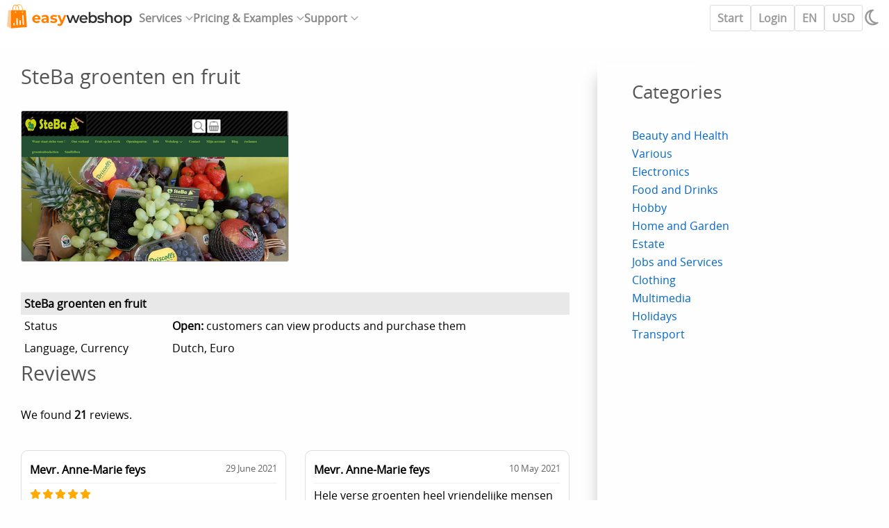

--- FILE ---
content_type: text/html; charset=UTF-8
request_url: https://easywebshop.com/d/62431-steba-groenten-en-fruit
body_size: 3749
content:
<!DOCTYPE html><html lang="en" translate="no"><head><title>SteBa groenten en fruit - EasyWebshop</title><meta charset="utf-8"><meta name="description" content="SteBa groenten en fruit"><meta name="google" content="notranslate"><script src="/scripts/e_en.js?v=26" async></script><link rel="stylesheet" href="/scripts/e.css?v=26"><link rel="apple-touch-icon" sizes="180x180" href="/apple-touch-icon.png"><link rel="icon" type="image/png" sizes="32x32" href="/favicon-32x32.png"><link rel="icon" type="image/png" sizes="16x16" href="/favicon-16x16.png"><link rel="manifest" href="/site.webmanifest"><link rel="mask-icon" href="/safari-pinned-tab.svg" color="#ff7f00"><meta name="msapplication-TileColor" content="#ffffff"><meta name="msapplication-TileImage" content="/mstile-144x144.png"><meta name="theme-color" content="#ffffff"><meta name="apple-mobile-web-app-capable" content="yes"><meta name="mobile-web-app-capable" content="yes"><meta name="apple-mobile-web-app-status-bar-style" content="white"><meta name="apple-mobile-web-app-title" content="EasyWebshop"><meta name="viewport" content="width=device-width, initial-scale=1"><script src="/scripts/review.js"></script><link rel="stylesheet" href="/scripts/review.css"></head><body><header><nav role="navigation" aria-label="Main navigation" itemscope itemtype="http://www.schema.org/SiteNavigationElement"><a href="/" id="logo"><img src="/img/easywebshop.svg" alt="EasyWebshop" width="200" height="51"></a><ul><li>Services<ul><li><a href="/design"><svg><use xlink:href="/img/ew.svg#browser"></use></svg>Websites</a></li><li><a href="/start"><svg><use xlink:href="/img/ew.svg#cart"></use></svg>Webshops</a></li><li><a href="/pos"><svg><use xlink:href="/img/ew.svg#pos"></use></svg>POS App</a></li><li><a href="/symcalia"><svg><use xlink:href="/img/ew.svg#calendar"></use></svg>Reservations</a></li></ul></li><li>Pricing & Examples<ul><li><a href="/list"><svg><use xlink:href="/img/ew.svg#list"></use></svg>Features</a></li><li><a href="/examples"><svg><use xlink:href="/img/ew.svg#light-bulb"></use></svg>Examples</a></li><li><a href="/review"><svg><use xlink:href="/img/ew.svg#star"></use></svg>Reviews</a></li><li><a href="/price"><svg><use xlink:href="/img/ew.svg#pricetag"></use></svg>Pricing</a></li></ul></li><li>Support<ul><li><a href="/news"><svg><use xlink:href="/img/ew.svg#news"></use></svg>News</a></li><li><a itemprop="url" href="/create-online-store"><svg><use xlink:href="/img/ew.svg#doc"></use></svg>Documentation</a></li><li><a href="/faq"><svg><use xlink:href="/img/ew.svg#question"></use></svg>Frequently Asked Questions</a></li><li><a href="/software/contact"><svg><use xlink:href="/img/ew.svg#bubble"></use></svg>Support service</a></li></ul></li></ul><div id="quickactions"><a href="/software/easydesign">Start</a><a href="/software/">Login</a></div><div><a href="/lang" onclick="return langSlide('/d/62431-steba-groenten-en-fruit')">EN</a><a href="/curr" onclick="return currSlide('/d/62431-steba-groenten-en-fruit')">USD</a><svg id="darkmode-icon" onclick="switchDarkMode()" aria-label="Light / Dark mode"><title>Light / Dark mode</title><use xlink:href="/img/ew.svg#moon"></use></svg><svg id="mobile-menu-icon" onclick="mobileMenu()" aria-label="Mobile menu"><title>Mobile menu</title><use xlink:href="/img/ew.svg#bars"></use></svg></div></nav></header><main><div id="lpanel"></div><div id="rpanel"><div id="wiki"><div><div itemscope itemtype="http://data-vocabulary.org/Review-aggregate"><h1 itemprop="itemreviewed">SteBa groenten en fruit</h1><p><img itemprop="photo" src="/shops/stebagroentenenfruit/screens/stebagroentenenfruit-be.jpg" alt="SteBa groenten en fruit" width="384" style="float: left; border: 1px solid #ccc; border-radius: 3px; margin-right: 20px;"></p><br style="clear: both;"><br><br><table><tr><th colspan="2">SteBa groenten en fruit</th></tr><tr><td>Status</td><td><strong>Open:</strong> customers can view products and purchase them</td></tr><tr><td>Language, Currency</td><td>Dutch, Euro</td></tr></table></div><h1>Reviews</h1><p>We found <strong>21</strong> reviews.</p><div class="reviews"><div class="review"><p><strong>Mevr. Anne-Marie feys</strong><span class="rdate">29&nbsp;June&nbsp;2021</span></p><span class="userrating"><svg><use xlink:href="/img/sprite.svg#star"></use></svg><svg><use xlink:href="/img/sprite.svg#star"></use></svg><svg><use xlink:href="/img/sprite.svg#star"></use></svg><svg><use xlink:href="/img/sprite.svg#star"></use></svg><svg><use xlink:href="/img/sprite.svg#star"></use></svg></span><p>Enorm in orde</p></div><div class="review"><p><strong>Mevr. Anne-Marie feys</strong><span class="rdate">10&nbsp;May&nbsp;2021</span></p><p>Hele verse groenten heel vriendelijke mensen</p></div><div class="review"><p><strong>Mevr. Lies Van Biervliet</strong><span class="rdate">3&nbsp;May&nbsp;2021</span></p><span class="userrating"><svg><use xlink:href="/img/sprite.svg#star"></use></svg><svg><use xlink:href="/img/sprite.svg#star"></use></svg><svg><use xlink:href="/img/sprite.svg#star"></use></svg><svg><use xlink:href="/img/sprite.svg#star"></use></svg><svg><use xlink:href="/img/sprite.svg#star"></use></svg></span><p>Je groeten en fruit bestellen via de website is super gemakkelijk en alles staat 2 uur later klaar in de winkel, voor afhaal. Ik ben fan! <br>
Lies</p></div><div class="review"><p><strong>Mevr. Lies Vantieghem</strong><span class="rdate">15&nbsp;January&nbsp;2021</span></p><p>Makkelijk en overzichtelijk on line bestellen.<br>
Maar in de winkel shoppen is nog veel leuker. Vriendelijk en jong koppel die zorgen voor dagverse producten.</p></div><div class="review"><p><strong>Mevr. Heidi Vandecasteele</strong><span class="rdate">26&nbsp;December&nbsp;2020</span></p><span class="userrating"><svg><use xlink:href="/img/sprite.svg#star"></use></svg><svg><use xlink:href="/img/sprite.svg#star"></use></svg><svg><use xlink:href="/img/sprite.svg#star"></use></svg><svg><use xlink:href="/img/sprite.svg#star"></use></svg><svg><use xlink:href="/img/sprite.svg#star"></use></svg></span><p>Super tevreden over zowel de dagverse groeten en fruit alsook het klantvriendelijk onthaal. Online bestellen is gewoonweg support!</p></div><div class="review"><p><strong>Mevr. Diethild Vanweehaeghe</strong><span class="rdate">25&nbsp;December&nbsp;2020</span></p><span class="userrating"><svg><use xlink:href="/img/sprite.svg#star"></use></svg><svg><use xlink:href="/img/sprite.svg#star"></use></svg><svg><use xlink:href="/img/sprite.svg#star"></use></svg><svg><use xlink:href="/img/sprite.svg#star"></use></svg><svg><use xlink:href="/img/sprite.svg#star"></use></svg></span><p>Super verse groenten en fruit. Service en vriendelijkheid is top �</p></div><div class="review"><p><strong>Mevr. Eline Lamaire</strong><span class="rdate">27&nbsp;November&nbsp;2020</span></p><span class="userrating"><svg><use xlink:href="/img/sprite.svg#star"></use></svg><svg><use xlink:href="/img/sprite.svg#star"></use></svg><svg><use xlink:href="/img/sprite.svg#star"></use></svg><svg><use xlink:href="/img/sprite.svg#star"></use></svg><svg><use xlink:href="/img/sprite.svg#star"></use></svg></span><p>Schitterende, vriendelijke en persoonlijke service. Stipte en volledige bestelling! Verse, sappige en lekkere producten!</p></div><div class="review"><p><strong>Mevr. Anneke Dewitte</strong><span class="rdate">20&nbsp;November&nbsp;2020</span></p><p>Beste,<br>
Altijd dik in orde</p></div><div class="review"><p><strong>Mevr. tania moreel</strong><span class="rdate">19&nbsp;November&nbsp;2020</span></p><span class="userrating"><svg><use xlink:href="/img/sprite.svg#star"></use></svg><svg><use xlink:href="/img/sprite.svg#star"></use></svg><svg><use xlink:href="/img/sprite.svg#star"></use></svg><svg><use xlink:href="/img/sprite.svg#star"></use></svg><svg><use xlink:href="/img/sprite.svg#star"></use></svg></span><p>zeer vriendelijk en lekker vers fruit</p></div><div class="review"><p><strong>Mevr. Anouschka Lebon</strong><span class="rdate">23&nbsp;August&nbsp;2020</span></p><span class="userrating"><svg><use xlink:href="/img/sprite.svg#star"></use></svg><svg><use xlink:href="/img/sprite.svg#star"></use></svg><svg><use xlink:href="/img/sprite.svg#star"></use></svg><svg><use xlink:href="/img/sprite.svg#star"></use></svg><svg><use xlink:href="/img/sprite.svg#star"></use></svg></span><p>Alweer dik in orde</p></div><div class="review"><p><strong>Mevr. Anouschka Lebon</strong><span class="rdate">22&nbsp;July&nbsp;2020</span></p><span class="userrating"><svg><use xlink:href="/img/sprite.svg#star"></use></svg><svg><use xlink:href="/img/sprite.svg#star"></use></svg><svg><use xlink:href="/img/sprite.svg#star"></use></svg><svg><use xlink:href="/img/sprite.svg#star"></use></svg><svg><use xlink:href="/img/sprite.svg#star"></use></svg></span><p>Prima kwaliteit en zeer vriendelijke mensen!!</p></div><div class="review"><p><strong>Mevr. Anne-Marie feys</strong><span class="rdate">3&nbsp;July&nbsp;2020</span></p><span class="userrating"><svg><use xlink:href="/img/sprite.svg#star"></use></svg><svg><use xlink:href="/img/sprite.svg#star"></use></svg><svg><use xlink:href="/img/sprite.svg#star"></use></svg><svg><use xlink:href="/img/sprite.svg#star"></use></svg><svg class="disabled"><use xlink:href="/img/sprite.svg#star"></use></svg></span><p>Is ok</p></div><div class="review"><p><strong>Dhr. Serge Verhiest</strong><span class="rdate">30&nbsp;June&nbsp;2020</span></p><p>Heel vriendelijk en mooi fruit en groenten.</p></div><div class="review"><p><strong>Dhr. Robbe Demeulenaere</strong><span class="rdate">22&nbsp;June&nbsp;2020</span></p><span class="userrating"><svg><use xlink:href="/img/sprite.svg#star"></use></svg><svg><use xlink:href="/img/sprite.svg#star"></use></svg><svg><use xlink:href="/img/sprite.svg#star"></use></svg><svg><use xlink:href="/img/sprite.svg#star"></use></svg><svg><use xlink:href="/img/sprite.svg#star"></use></svg></span><p>Altijd vriendelijk en goede prijs kwaliteit. #ikkooplokaal</p></div><div class="review"><p><strong>Mevr. Annelore Duquesne</strong><span class="rdate">17&nbsp;June&nbsp;2020</span></p><span class="userrating"><svg><use xlink:href="/img/sprite.svg#star"></use></svg><svg><use xlink:href="/img/sprite.svg#star"></use></svg><svg><use xlink:href="/img/sprite.svg#star"></use></svg><svg><use xlink:href="/img/sprite.svg#star"></use></svg><svg><use xlink:href="/img/sprite.svg#star"></use></svg></span><p>Super, webshop heel overzichtelijk</p></div><div class="review"><p><strong>Mevr. Anouschka Lebon</strong><span class="rdate">17&nbsp;June&nbsp;2020</span></p><span class="userrating"><svg><use xlink:href="/img/sprite.svg#star"></use></svg><svg><use xlink:href="/img/sprite.svg#star"></use></svg><svg><use xlink:href="/img/sprite.svg#star"></use></svg><svg><use xlink:href="/img/sprite.svg#star"></use></svg><svg><use xlink:href="/img/sprite.svg#star"></use></svg></span><p>Prima service, mooi vers fruit en groenten.<br>
Heel gemakkelijk om via de website de bestelling door te geven!!<br>
I Love It!!</p></div><div class="review"><p><strong>Mevr. Sharon Vanden Broucke</strong><span class="rdate">12&nbsp;June&nbsp;2020</span></p><span class="userrating"><svg><use xlink:href="/img/sprite.svg#star"></use></svg><svg><use xlink:href="/img/sprite.svg#star"></use></svg><svg><use xlink:href="/img/sprite.svg#star"></use></svg><svg><use xlink:href="/img/sprite.svg#star"></use></svg><svg><use xlink:href="/img/sprite.svg#star"></use></svg></span><p>Vers en kwaliteitsvol!</p></div><div class="review"><p><strong>Dhr. tony holvoet</strong><span class="rdate">11&nbsp;June&nbsp;2020</span></p><span class="userrating"><svg><use xlink:href="/img/sprite.svg#star"></use></svg><svg><use xlink:href="/img/sprite.svg#star"></use></svg><svg><use xlink:href="/img/sprite.svg#star"></use></svg><svg><use xlink:href="/img/sprite.svg#star"></use></svg><svg><use xlink:href="/img/sprite.svg#star"></use></svg></span><p>Mooi overzicht wat ze hebben altijd vers en super kwaliteit</p></div><div class="review"><p><strong>Mevr. ann hoste</strong><span class="rdate">11&nbsp;June&nbsp;2020</span></p><p>Heel tevreden.  Alles staat klaar en verse, lekkere groenten en fruit</p></div><div class="review"><p><strong>Mevr. Michele Callens</strong><span class="rdate">11&nbsp;June&nbsp;2020</span></p><span class="userrating"><svg><use xlink:href="/img/sprite.svg#star"></use></svg><svg><use xlink:href="/img/sprite.svg#star"></use></svg><svg><use xlink:href="/img/sprite.svg#star"></use></svg><svg><use xlink:href="/img/sprite.svg#star"></use></svg><svg><use xlink:href="/img/sprite.svg#star"></use></svg></span><p>Zeer tevreden !! Zoals altijd super goede service en kraakverse groentjes en fruit !! Top!!</p></div><div class="review"><p><strong>Mevr. Sara Hooghe</strong><span class="rdate">11&nbsp;June&nbsp;2020</span></p><span class="userrating"><svg><use xlink:href="/img/sprite.svg#star"></use></svg><svg><use xlink:href="/img/sprite.svg#star"></use></svg><svg><use xlink:href="/img/sprite.svg#star"></use></svg><svg><use xlink:href="/img/sprite.svg#star"></use></svg><svg><use xlink:href="/img/sprite.svg#star"></use></svg></span><p>Makkelijk in gebruik, snelle afhandeling.</p></div></div><br><p><a href="/index" class="glowbutton">Webshop Directory</a></p></div><div><h2>Categories</h2><br /><ul style="list-style-image: none; list-style-type: none; padding: 0; margin: 0;"><li><a href="/s/1000-Beauty-and-Health">Beauty and Health</a></li><li><a href="/s/2000-Various">Various</a></li><li><a href="/s/3000-Electronics">Electronics</a></li><li><a href="/s/4000-Food-and-Drinks">Food and Drinks</a></li><li><a href="/s/5000-Hobby">Hobby</a></li><li><a href="/s/6000-Home-and-Garden">Home and Garden</a></li><li><a href="/s/7000-Estate">Estate</a></li><li><a href="/s/8000-Jobs-and-Services">Jobs and Services</a></li><li><a href="/s/9000-Clothing">Clothing</a></li><li><a href="/s/10000-Multimedia">Multimedia</a></li><li><a href="/s/11000-Holidays">Holidays</a></li><li><a href="/s/12000-Transport">Transport</a></li></ul></div></div><footer><div><a href="/software/" id="footerlogo"><img src="/img/easywebshop.svg" alt="EasyWebshop" width="200" height="51"></a></div><div><nav><span><a href="/">Home</a><br><a href="/news">News</a><br><a href="/price">Pricing</a><br><a href="/list">Features</a><br><a href="/examples">Examples</a></span><span><a href="/design">Websites</a><br><a href="/start">Webshops</a><br><a href="/pos">POS App</a><br><a href="/symcalia">Reservations</a><br><a href="/connect">Connections</a></span><span><a href="/review">Reviews</a><br><a href="/logo">Logo</a><br><a href="/create-online-store">Documentation</a><br><a href="/software/contact">Support service</a><br><a href="/software/">Login</a></span></nav></div><div><a href="https://www.facebook.com/easywebshop" class="social" target="_blank"><svg><title>Facebook</title><use href="/img/ew.svg#facebook"></use></svg></a><a href="https://mastodon.social/@easywebshop" class="social" target="_blank"><svg><title>Mastodon</title><use href="/img/ew.svg#mastodon"></use></svg></a><a href="https://primal.net/p/npub16gmzlt0mdgwazs28v2s9s5u0ddkyynvumwr5hq2386v9fpt9vptstdsamd" class="social" target="_blank"><svg><title>Nostr</title><use href="/img/ew.svg#nostr"></use></svg></a><a href="/rss" class="social" target="_blank"><svg><title>RSS</title><use href="/img/ew.svg#rss"></use></svg></a><a href="https://x.com/easywebshopcom" class="social" target="_blank"><svg><title>X</title><use href="/img/ew.svg#twitter"></use></svg></a></div></footer></div></main><p id="footertext"><span>This website does not use tracking cookies nor sells personal data.</span><a href="/terms">Terms and conditions</a><a href="/privacy">Privacy Statement</a> 2009&nbsp;&#8209;&nbsp;2026&nbsp;EasyWebshop</p></body></html>

--- FILE ---
content_type: text/css
request_url: https://easywebshop.com/scripts/e.css?v=26
body_size: 29783
content:
body,header{padding:0;margin:0}h2,h3{margin:25px 0 10px}h1,h2,h3{color:var(--titlecolor);font-weight:400}.fadein,div.ewloader,span.ewloader{animation:.4s ease-in fadein}div.info,h2.line,header nav,span.errorfield{font-weight:700}header nav,header nav div{display:flex;gap:var(--margin)}.subnav,h1,h2,h3{font-weight:400}.pagecolumns>div:last-child,a#logo{width:200px;min-width:200px}div.info svg,td.double input:first-child{margin-right:8px}#slidedivcont,header{top:0;position:fixed}#slidediv,#slideup{opacity:0}#chat,#lpanel,#slidedivcont,header{position:fixed}#chat_titlebar,#mobnav,#slidedivcont,.center,.numnav,.svgicons li,div.ewloader,footer,ul.tn li{text-align:center}#chat_titlebar,#lpanel,#progressbar>div,.actionicons,.pagenav li,header nav{white-space:nowrap}#wiki>div:last-child>ul,main ul{list-style-image:url(/img/template/bullet-grey.png)}#wiki>div:last-child>ul ul,.pagenav,header nav ul,main ul.vlist,ul.faq,ul.tn li{list-style:none}#pagesearch_submit,#slideup svg,#vassist>img,#videodiv,.pw-eye,.suggestbox,header nav ul ul,nav.mobile-menu>ul{position:absolute}.tip,h1,hr{clear:both}@font-face{font-family:'Open Sans';src:local('Open Sans'),local('OpenSans'),url('/scripts/font/Open Sans.woff2') format('woff2'),url('/scripts/font/Open Sans.woff') format('woff');font-display:swap}html{--margin:10px;--padding:10px;--menucolor:#999;--iconcolor:#999;--hovercolor:#f80;--titlecolor:#555;--iconmargin:6px;--bordercolor:#ddd;--borderradius:8px;--hovercolor2:#f6f6f6;--darkbg:#222;--darkbg-fg:#eee;--darkbg-bordercolor:#555}body{font-family:Open Sans,Helvetica,Arial,sans-serif;font-size:1em;color:#000;background:#fefefe}header{display:flex;width:100%;height:90px;z-index:3;background:#fff;background:linear-gradient(to bottom,#fff,#fff,rgba(255,255,255,0))}main{display:flex;margin:90px auto 0;min-height:calc(100vh - 200px);padding-right:30px}#lpanel{top:100px;width:280px;padding-right:20px;max-height:calc(100% - 100px);z-index:2;overflow-x:hidden;overflow-y:auto;opacity:1;transition:max-width .6s ease-out,max-height 1s,opacity .5s}#rpanel{width:100%;margin:0;padding:0 0 0 30px}.listtable tr:last-child,a img{border:none}div.error{background:#f8f8f8;border-width:0 0 2px;border-style:solid;border-color:tomato;padding:10px;font-size:1.1em;margin:16px 0}div.info{width:100%;font-size:1.2em;margin-bottom:12px;color:#5fc331}div.info svg{vertical-align:middle;width:20px;height:20px}div.info span{width:100%;vertical-align:middle}div.help,div.warn{display:flex;margin:20px 0;padding:10px;border-radius:8px;background:#99c1f133;max-width:1000px;min-height:76px}div.help svg,div.warn svg{margin:6px 6px 6px 0;min-width:64px;width:64px;height:64px;fill:#06c}div.help>span,div.warn>span{align-self:center}span.helpmsg h2,span.helpmsg p,span.warnmsg h2,span.warnmsg p{margin-top:0}span.helpmsg p:last-child,span.warnmsg p:last-child{margin-bottom:0}div.warn{background:#fff;border-width:3px 0;border-style:dashed;border-color:#f90;border-radius:0}h2.line,hr{border-color:#eee;border-style:solid}.inlineicons>a:hover>svg,.inlineicons>a:hover>svg path,.svgicons li:hover svg,.svgicons li:hover svg path,div.warn svg{fill:#f90}span.errorfield{font-size:.8em;color:#c00;position:relative}span.errorfield img{animation:.3s ease-in forwards fadein}h2.line{font-size:1.4em;color:#555;border-width:0 0 1px}hr{border-width:1px 0 0}body a{color:#06c;text-decoration:none}body a:hover{text-decoration:underline}h1{margin:0 0 30px;font-size:1.8em}h2{font-size:1.6em}h3{font-size:1.4em}span.ewloader{height:43px;display:none}div.ewloader{margin:0;padding:0}.ewloader svg,.ewloader svg path{fill:#f90;width:80px;height:30px}.ewtxt span,body.dark .inlineicons>a:hover,body.dark a,body.dark main>div ul.tn li.ta a{color:#f60}.ewtxt{color:#444}body.dark .ewtxt{color:#ddd}.fadeout{animation:.4s ease-out fadeout}@keyframes fadein{from{opacity:0}to{opacity:1}}@keyframes fadeout{from{opacity:1}to{opacity:0}}.center>div{margin-left:auto;margin-right:auto}header nav{justify-content:space-between;align-items:center;width:100%;height:51px;color:#888;padding-right:6px}a#logo{outline:0;line-height:normal}header nav ul{margin:0;padding:0;display:flex;flex-grow:1;gap:15px}header nav li{cursor:default;line-height:46px}header nav:not(.loggedin):not(.mobile-menu)>ul>li::after{content:'';display:inline-block;width:12px;height:12px;margin:0 0 0 4px;background-image:url("data:image/svg+xml,%3Csvg xmlns='http://www.w3.org/2000/svg' viewBox='0 0 448 512'%3E%3Cpath fill='%23999999' d='M441.9 167.3l-19.8-19.8c-4.7-4.7-12.3-4.7-17 0L224 328.2 42.9 147.5c-4.7-4.7-12.3-4.7-17 0L6.1 167.3c-4.7 4.7-4.7 12.3 0 17l209.4 209.4c4.7 4.7 12.3 4.7 17 0l209.4-209.4c4.7-4.7 4.7-12.3 0-17z'/%3E%3C/svg%3E");background-repeat:no-repeat;background-position:center;background-size:contain}header nav a{display:inline-block;margin:0;padding:0;color:var(--menucolor);text-decoration:none;outline:0;line-height:46px}header nav a:hover,header nav li.active>a{color:var(--hovercolor);text-decoration:none}nav.mobile-menu.loggedin>ul>li>a,nav.mobile-menu>ul>li{color:var(--titlecolor)}header nav ul ul{display:block;margin-left:-4px;min-width:250px;z-index:100;max-height:0;opacity:0;border:1px solid var(--bordercolor);border-radius:var(--borderradius);background:#fff;transition:max-height .3s linear,opacity .2s linear;overflow:hidden}header nav:not(.loggedin) ul li:hover>ul{opacity:1;max-height:200px}header nav ul ul a{display:block;padding:0 12px}header nav svg{fill:var(--iconcolor);width:26px;height:26px;vertical-align:middle;cursor:pointer}header nav ul svg{margin-right:10px}header nav a:hover svg,header svg:hover path{fill:var(--hovercolor)}header nav div a{display:block;border:1px solid var(--bordercolor);border-radius:3px;line-height:36px;padding:0 var(--padding)}header nav div svg{height:26px;padding:5px 6px 5px 0}#mobile-menu-icon{display:none;width:36px;height:36px;background:#fff;border-radius:var(--borderradius) 0 0 var(--borderradius);border-width:1px 0 1px 1px;border-style:solid;border-color:var(--bordercolor)}nav.mobile-menu>ul{display:block;top:47px;left:0;width:calc(100vw - 20px);height:calc(100vh - 80px);padding:20px var(--padding) 14px var(--padding);overflow-y:auto;background:#fff}nav.mobile-menu>ul>li{display:block;font-size:1.6rem}nav.mobile-menu ul>li::after{background-image:none}nav.mobile-menu ul ul{position:relative;max-height:none;opacity:1;display:flex;flex-wrap:wrap;gap:0;margin:var(--margin) 0 20px 0;border:none;border-radius:0;font-size:1rem}.suggestbox,.suggestbox a,footer,footer nav a:hover{border-style:solid}nav.mobile-menu ul ul li{flex:1 1 calc(33% - 6px);min-height:60px;display:flex;align-items:center}.actionicons a:last-of-type svg,nav.mobile-menu ul ul li a{padding:0}nav.mobile-menu ul ul li a img{vertical-align:middle;margin-right:var(--iconmargin)}body.dark header nav a:hover,body.dark header nav li.active>a,body.dark nav.mobile-menu.loggedin>ul>li>a:hover,nav.mobile-menu.loggedin>ul>li>a:hover{color:var(--hovercolor)}#subnav_controls{margin:0 0 16px 10px}#subnav_controls input{width:200px;padding-left:24px;border-radius:0;border-width:0 0 1px;font-size:1em;background:url("data:image/svg+xml,%3Csvg aria-hidden='true' focusable='false' data-prefix='far' data-icon='search' class='svg-inline--fa fa-search fa-w-16' role='img' xmlns='http://www.w3.org/2000/svg' viewBox='0 0 512 512'%3E%3Cpath fill='%23ccc' d='M508.5 468.9L387.1 347.5c-2.3-2.3-5.3-3.5-8.5-3.5h-13.2c31.5-36.5 50.6-84 50.6-136C416 93.1 322.9 0 208 0S0 93.1 0 208s93.1 208 208 208c52 0 99.5-19.1 136-50.6v13.2c0 3.2 1.3 6.2 3.5 8.5l121.4 121.4c4.7 4.7 12.3 4.7 17 0l22.6-22.6c4.7-4.7 4.7-12.3 0-17zM208 368c-88.4 0-160-71.6-160-160S119.6 48 208 48s160 71.6 160 160-71.6 160-160 160z'%3E%3C/path%3E%3C/svg%3E") 0 5px/16px 16px no-repeat}#subnav_controls svg,#subnav_controls svg path{fill:#bbb;width:36px;height:36px;margin-left:16px;cursor:pointer;vertical-align:middle}#subnav_controls svg:hover,#subnav_controls svg:hover path{fill:#ccc;color:#ccc}.subnav{margin:0;text-align:left;transition:max-height 1s;overflow:hidden}#chatbuttons,#progressbar>div,#slideup,.rightbuttons{text-align:right}#chat_titlebar,#mobnav,#progressbar>div,.chat_contactunread,.cpwarn,.inlineicons>a,dt,main ul.vlist>li,ul.tn{font-weight:700}.subnav a{display:block;margin:0 0 0 6px;padding:10px 6px;color:#333;text-decoration:none;outline:0;border-radius:var(--borderradius);transition:background .3s}#mobnav a,.pagenav a,.pagenav a>span,.pagenav li,.subnav a>span,.svgicons li,footer nav a{display:inline-block}.subnav a.active,.subnav a:hover{background:var(--hovercolor2)}#mobnav a.active,#mobnav a:hover,.pagenav a:hover{background:#f6f6f6}.pagenav a>img,.subnav a>img{margin-right:10px;vertical-align:middle}.subnav a>span{width:220px;vertical-align:middle;white-space:normal}#mobnav{white-space:normal}#mobnav a{line-height:60px;padding:0 20px;color:#888;text-decoration:none;outline:0}.pagenav{margin:0;padding:0}.pagenav a{width:290px;height:60px;padding:8px;border-radius:3px;color:#333}.pagenav a:hover{text-decoration:none}.pagenav a>span{vertical-align:middle;width:230px;white-space:normal}.svgicons{margin:30px 0 20px;padding:0}.svgicons li{min-width:130px;width:130px;height:auto;padding:8px 4px;border-radius:3px;vertical-align:top;cursor:pointer;color:#999;transition:background-color .3s ease-out}.suggestbox a,.svgicons li span{display:block}.svgicons a{color:#999;outline:0}.svgicons li:hover{background-color:#f5f5f5}.svgicons svg{width:64px;height:64px;margin-bottom:4px}.ewpagedoc svg,.ewpagedoc svg path,.svgicons svg,.svgicons svg path{fill:#999}.svgicons li:hover a{text-decoration:none}.svgicons li:hover span{color:#f90}.inlineicons{margin:0}.inlineicons>a{margin-right:16px;color:#999;outline:0;transition:color .3s ease-out}.inlineicons>a>svg,.inlineicons>a>svg path{width:32px;height:32px;margin-right:6px;fill:#999;vertical-align:middle;transition:fill .3s ease-out}#slidediv,#slideup,main a.ewpagedoc{transition:opacity .5s}.inlineicons>a:hover{text-decoration:none;color:#f90}.actionicons a{outline:0}.actionicons svg{width:44px;height:44px;margin:0;padding:0 6px 0 0;cursor:pointer}.actionicons>svg{fill:#3498db}#slideup svg,svg.tr{fill:#999;fill:#999}.actionicons a:first-of-type svg{fill:#f5b041}.actionicons a:nth-of-type(2) svg{fill:#ec7063}.actionicons svg:hover{fill:#21618c}.actionicons a:first-of-type:hover svg{fill:#d68910}.actionicons a:nth-of-type(2):hover svg{fill:#c0392b}footer{display:flex;justify-content:space-between;margin:40px auto 0;padding:40px 0 60px;border-width:1px 0;border-color:#f80}footer nav span,footer>div{flex-grow:1}footer nav{display:flex;margin-top:10px;text-align:left}footer nav a{margin-bottom:1px;line-height:34px;color:#333;outline:0}footer nav a:hover{text-decoration:none;border-width:0 0 1px;border-color:#f60;margin-bottom:0}footer>div:last-child{padding-top:80px}#footertext{margin:12px auto;padding:0 30px 0 10px;display:flex;justify-content:space-between;color:#666}#showprint,.docindexform,.suggestbox{display:none}#footertext span{flex-grow:2}#footertext a{margin:0 20px 0 0;color:#666;outline:0}a.social svg{vertical-align:bottom;width:32px;height:32px;margin:8px}a.social use[href$=facebook]{fill:#1977f3}a.social use[href$=mastodon]{fill:#3088d4}a.social use[href$=nostr]{fill:#8d45dd}a.social use[href$=twitter]{fill:#333}a.social:hover{filter:brightness(150%)}.suggestbox{width:189px;margin:-5px 0 0;padding:0;z-index:10;background:#eee;border-color:#ccc;border-width:0 1px 1px}.suggestbox a{color:#333;line-height:16px;margin:0;padding:5px;border-color:#ccc;border-width:0 0 1px}#progressbar>div,#slidedivcont>div,.numnav a,.numnav span,.slidelang a,label,ul.tn li{display:inline-block}.suggestbox a:hover{text-decoration:none;background:#eee}.numnav a,.numnav span{margin:6px;padding:6px 12px;border-radius:3px}.numnav a{border:1px solid #eee}.numnav a:hover{text-decoration:none;background:#f6f6f6}#vassist,#wiki,.pagecolumns{display:flex}.cp,.cpwarn{display:inline}.pagecolumns>div:first-child{flex-grow:1;margin-right:20px}a.glowbutton,button,input[type=button],input[type=submit],label.glowbutton{display:inline-block;min-width:186px;margin:0 0 10px;padding:0 12px;min-height:44px;cursor:pointer;line-height:44px;border:0;border-radius:var(--borderradius);font-family:Open Sans,Helvetica,Arial,sans-serif;font-weight:700;font-size:1rem;white-space:nowrap;text-decoration:none;text-align:center;color:#fff;background:#f80;background:linear-gradient(135deg,#f80,#ff9f1a);transition:background .25s;-webkit-appearance:none;-moz-appearance:none;appearance:none}a.glowbutton:hover,button:hover,input[type=button]:hover,input[type=submit]:hover,label.glowbutton:hover{background:#f90;text-decoration:none;background:linear-gradient(135deg,#ff9f1a,#ffb347)}input[type=button]:disabled,input[type=submit]:disabled{background:#ccc;cursor:default}a.glowbutton.red{background:linear-gradient(135deg,#ed333b,#f15158)!important}a.glowbutton.red:hover{background:linear-gradient(135deg,#f15158,#f56e74)!important}.leftbuttons a:not(:last-child),.leftbuttons input{margin-right:12px}.rightbuttons a{margin-left:12px}input,select,textarea{border:1px solid var(--bordercolor);border-radius:4px;margin:0 0 8px;padding:10px;font-size:1rem}select option{padding:10px}input:focus,textarea:focus{background:#eee}input[type=checkbox],input[type=radio]{border:0;outline:0;cursor:pointer;vertical-align:bottom}#chat_contacts>div,.listtable th,.listtable tr,ul.tn{border-width:0 0 1px}.cp,svg.ic,svg.tr{vertical-align:middle}.formtable td:first-of-type{min-width:25%}input[type=submit]{margin:10px 0 0}input+span,select+span{position:absolute;margin:4px 0 0 4px}input[type=number]{padding-right:0;width:80px}input[type=color]{padding:4px}label{max-width:90%;padding:0 0 0 10px;cursor:pointer}td.double input[size="10"]{width:100px}.tr_submit td{padding-top:20px}.cp{padding:6px 0 0 4px}.cp svg{width:16px;height:16px;margin:0 0 3px;animation:.2s ease-in forwards fadein}.cpwarn{vertical-align:top;font-size:.8em;color:#f60}svg.ic{width:24px;height:24px;margin:0 6px 0 0}.pw-eye{cursor:pointer;fill:#666;transform:translateX(-33px) translateY(5px)}svg.tr{width:32px;height:32px;margin:0 0 0 6px;cursor:pointer}#progressbar{margin:0;padding:0}#progressbar>div{width:0;height:28px;margin:20px 0;line-height:26px;color:#333;background:0 0/100px 100px #f90;background-image:linear-gradient(-45deg,rgba(255,255,255,.2) 25%,transparent 25%,transparent 50%,rgba(255,255,255,.2) 50%,rgba(255,255,255,.2) 75%,transparent 75%,transparent);animation:2s linear infinite move;transition:width .2s;border-radius:10px}@keyframes move{0%{background-position:0 0}100%{background-position:100px 100px}}table{width:100%;border:0;border-spacing:0}td,th{padding:5px}th{background:#e8e8e8;text-align:left}.listtable.hover>tbody>tr:hover,tr.hover:hover{background:#f6f6f6;cursor:pointer}.listtable.alt>tbody>tr:nth-child(odd),ul.tn li{background:#f0f0f0}.listtable{border-collapse:collapse;margin:40px 0}.listtable tr{border-style:solid;border-color:#eee}.listtable th{padding:.625em .4em;color:#444;background:#fff;border-style:solid;border-color:#ddd}ul.tn,ul.tn li,ul.tn li.ta{border-color:var(--bordercolor);border-style:solid}.listtable td{vertical-align:top;padding:.625em .4em}.listtable.alt>tbody>tr:nth-child(2n){background:#f8f8f8}ul.tn{margin-bottom:20px;padding-left:6px;color:#06c;font-size:1rem}ul.tn li{margin:10px 3px -1px;padding:0 8px;min-width:114px;line-height:42px;max-height:42px;border-width:1px;border-radius:var(--borderradius) var(--borderradius) 0 0;background:linear-gradient(#fff,#f0f0f0)}ul.tn li:hover{background:#f9f9f9;background:linear-gradient(#fff,#f9f9f9)}ul.tn li.ta{max-height:44px;border-width:1px 1px 0;background:#fff}main>div ul.tn li a{display:block;text-decoration:none;padding:0 8px;color:#aaa;outline:0}main>div ul.tn li.ta a{cursor:default;color:#06c}ul.tn li img{border:1px solid var(--bordercolor);float:left;margin:7px 3px 0 5px}ul.tn.multiline{padding:0 0 10px}ul.tn.multiline li{border-width:1px;border-radius:var(--borderradius);margin-top:10px}#slidedivcont{width:100%;left:0;margin:0;padding:0;z-index:5}#slidedivcont>div{width:1130px;max-width:90vw;vertical-align:top;text-align:left;background:#fff;box-shadow:0 0 25px 0 rgba(165,165,165,.7);max-height:0;transition:max-height 1s;overflow-y:hidden}#slideup svg{width:32px;height:32px;margin:-5px 0 0 -52px;cursor:pointer;color:#999}#slideup svg:hover,#slideup svg:hover path{fill:var(--bordercolor);color:#ddd}#slidediv{height:calc(100% - 70px);padding:10px 30px;margin-bottom:40px}#slidediv .ewloader{margin-top:40px}.slidelang a{width:190px;color:#333;text-decoration:none;padding:10px;border-radius:4px}.slidelang a:hover{background:#eee;text-decoration:none}#vassist{min-height:200px}#vassist>img{bottom:0;margin:0 140px 0 40px}#vassist>div{display:block;width:100%;margin:80px 0 0 160px}#ewsearch,#pagesearch,#qform,.chat_contactunread{display:inline-block}#vassist span{display:block;font-size:1.4em;margin-bottom:12px}#ewsearch{width:100%;max-width:600px;margin:0 0 40px 160px;padding:0;z-index:4}#ewsearch input[type=text]{width:100%;margin:0;padding:4px;font-size:1.4em;background:#eee;color:#333;border-color:#efefef;border-radius:3px;text-indent:2px}body.dark #mobile-menu-icon,body.dark header nav div a,body.dark header nav ul ul{border-color:var(--darkbg-bordercolor)}#supportscript1{position:fixed;display:none;width:610px;margin-top:-8px;margin-right:3px;padding:0;min-width:300px;z-index:4;border:0 solid #ccc;border-radius:0 0 3px 3px;background:#eee;max-height:60vh;overflow-y:auto}#ewsearch a.liveresult{line-height:36px;display:block;color:#333;text-decoration:none;text-align:left;margin:0;padding:0;font-size:.9em;overflow:hidden}#ewsearch a.liveresult strong{color:#f80}#ewsearch a.liveresult:hover{background:#ddd;border-radius:3px}#ewsearch svg{float:left;margin:8px 8px 0 5px;padding:0;vertical-align:middle}#ewsearch svg,#ewsearch svg path{fill:#F80}#chat{bottom:0;right:10px;z-index:10;max-width:460px;border-radius:10px 10px 0 0;color:#333;background:#eee;box-shadow:0 1px 2px 1px #666}#chat_titlebar{display:flex;justify-content:space-between;vertical-align:middle;color:#ccc;background:#222;border-radius:inherit}#chat_titlebar>div{margin:5px 10px}#chat_titlebar>div:first-child{cursor:pointer}#chat_titlebar span.online{color:#0f0}#chat_titlebar span.offline{color:red}#chat_buttons>div,.chat_contactclose{display:inline-block;width:14px;height:14px;margin:2px 8px 0 0;background-image:url(/img/icons/window.png);cursor:pointer}#chat_buttons>div:last-child{margin-right:0}#chat_min{background-position:0 0}#chat_max{background-position:-14px 0}#chat_close,.chat_contactclose{background-position:-28px 0}#chat_minify{background-position:-42px 0}#chat_min:hover{background-position:0 -14px}#chat_max:hover{background-position:-14px -14px}#chat_close:hover,.chat_contactclose:hover{background-position:-28px -14px}#chat_minify:hover{background-position:-42px -14px}#chat_inner{display:flex;width:100%;height:100%;max-height:0;transition:max-height 1.5s linear}#chat_contacts{color:#ccc;background:#333;overflow-y:auto;min-width:120px}#chat_contacts>div{display:flex;border-style:solid;border-color:#666;line-height:30px}#chat_contacts>div.contact_active,#chat_contacts>div:hover{background:rgba(255,255,255,.1)}.chat_contactname{flex-grow:2;cursor:pointer;padding-left:5px;color:#eee}.chat_contactunread{margin-left:3px;color:#0f0}.chat_contactclose{margin-top:8px}#chat_window{min-height:265px;display:flex;flex-direction:column;width:100%;height:100%}#chat_dialogs{height:100%;min-height:160px;max-height:160px;overflow-y:auto;min-width:287px;text-align:left;background:#fff}#chat_dialogs>div{margin:3px}#chat_window textarea{display:block;width:100%;min-height:40px;box-sizing:border-box;max-width:100%}#chat_window input[type=submit]{min-width:initial;padding:0 7px;margin:0 5px 8px 0}#chatbuttons{padding:5px}#videodiv{top:60px;left:20px;border:1px solid #f60}#pagesearch_submit,img.news{border-style:solid;border-color:var(--bordercolor)}#videodiv video{height:225px;margin:0 0 20px;vertical-align:top;width:calc(50% - 12px)}#wiki>div:first-child{max-width:calc(75vw - 170px);padding-right:40px;flex-grow:2}.imgborder{border:1px solid #ccc}#slidediv .pm svg,#wiki .pm svg,#wiki dl svg,#wiki li svg,#wiki p svg{width:32px;height:32px;margin-right:6px;fill:#999;vertical-align:middle}#wiki>div:last-child{min-width:25vw;box-shadow:-20px 0 20px -20px #ccc;padding-left:50px}ul.faq{padding:0}ul.faq>div>div{margin:20px 0}#wiki>div:last-child li{padding:2px 0}#wiki>div:last-child>ul{padding:0;color:#999}#wiki>div:last-child>ul>li>ul{padding:4px 0 16px 20px;list-style:none}#wiki>div:last-child a.glowbutton{min-width:0}main ul.vlist{padding:20px 0 10px 20px}main ul.vlist>li{padding:0 0 8px 30px;background-image:url(/img/button_ok.png);background-repeat:no-repeat;color:#444}.dashed{border:2px dashed #ccc}#slidediv svg.small,#wiki>div:first-child svg.small{width:20px;height:20px}#qform{width:540px;max-width:80vw}#supportarea form p{text-align:right;margin-top:4px}#supportarea form p a{margin:0 0 0 15px}#pagesearch p a{margin:0 15px 0 0}#pagesearch{width:100%;max-width:600px}#pagesearch #qfield{width:80%;height:35px;margin:0;padding:8px;background:#fff;color:#666;font-size:1.4em;text-indent:3px;border-width:1px 0 1px 1px;border-radius:3px 0 0 3px;outline:0}#pagesearch_submit{float:right;margin:0;height:31px;background:#fff;border-width:1px 1px 1px 0;border-radius:0 3px 3px 0}.tip{display:block;margin:12px 0 8px;padding:12px 14px;color:#333;background:#f8f8f8;border:1px solid var(--bordercolor)}dd{padding-bottom:16px}textarea.code{width:100%;height:250px;background:#eee}img.news{float:left;max-width:200px;margin:0 12px 5px 0;border-width:0 1px 0 0;padding:0 12px 0 0}p.news_date{font-size:.9em;margin-top:0;padding-top:0}main a.ewpagedoc{display:inline-block;margin-left:10px;text-decoration:none!important;font-size:.6em;outline:0;opacity:.5}.ewpagedoc span{margin-left:5px;visibility:hidden;vertical-align:bottom}main a.ewpagedoc:hover{opacity:1}.ewpagedoc:hover span{visibility:visible}main a.ewpagedoc:hover.ewpagedoc svg,main a.ewpagedoc:hover.ewpagedoc svg path{fill:#06c}p.ewr{display:flex;justify-content:center;padding:10px;border:1px solid #ddd}p.ewr>img{min-width:200px;margin-right:16px}.btn-bag,.btn-bag-dark,.btn-basket,.btn-basket-dark,.btn-cart,.btn-cart-dark,.btn-close,.btn-contact,.btn-contact-dark,.btn-delete,.btn-edit,.btn-lang,.btn-lang-dark,.btn-menu,.btn-menu-dark,.btn-ok,.btn-refresh,.btn-search,.btn-search-dark,.btn-search-small,.btn-up,.btn-v,.btn-white,.btn-x{display:inline-block;background:url('/img/sprite.png') no-repeat;overflow:hidden;text-indent:-9999px;text-align:left}.btn-up{background-position:0 0;width:96px;height:192px}.btn-ok{background-position:0 -192px;width:72px;height:72px}.btn-bag,.btn-bag-dark,.btn-basket,.btn-basket-dark{width:32px;height:32px}.btn-bag-dark{background-position:-60px -264px}.btn-bag{background-position:-60px -296px}.btn-basket-dark{background-position:-60px -328px}.btn-basket{background-position:-60px -360px}.btn-cart,.btn-cart-dark,.btn-contact,.btn-contact-dark,.btn-lang,.btn-lang-dark,.btn-menu,.btn-menu-dark,.btn-search,.btn-search-dark{width:26px;height:26px}.btn-cart-dark{background-position:-60px -392px}.btn-cart{background-position:-60px -418px}.btn-contact-dark{background-position:-60px -444px}.btn-contact{background-position:-60px -470px}.btn-lang-dark{background-position:-60px -496px}.btn-lang{background-position:-60px -522px}.btn-menu-dark{background-position:-60px -548px}.btn-menu{background-position:-60px -574px}.btn-search-dark{background-position:-60px -600px}.btn-search{background-position:-60px -626px}.btn-close,.btn-edit,.btn-v,.btn-x{width:24px;height:24px}.btn-close{background-position:-72px -192px}.btn-edit{background-position:-72px -216px}.btn-v{background-position:-60px -652px}.btn-x{background-position:-60px -676px}.btn-delete,.btn-refresh,.btn-search-small{width:20px;height:20px}.btn-delete{background-position:-72px -240px}.btn-refresh{background-position:-48px -856px}.btn-search-small{background-position:-68px -856px}.btn-white{background-position:-48px -876px;width:18px;height:18px}body.dark,body.dark header nav ul ul,body.dark nav.mobile-menu #quickactions,body.dark nav.mobile-menu>ul{color:#fefefe;background:var(--darkbg)}body.dark header{background:var(--darkbg);background:linear-gradient(to bottom,#222,#222,rgba(0,0,0,0))!important}body.dark .pagenav a,body.dark .subnav a,body.dark footer nav a,body.dark h1,body.dark h2,body.dark h3,body.dark header nav a,body.dark header nav li,body.dark nav.mobile-menu.loggedin>ul>li>a,body.dark nav.mobile-menu>ul>li{color:var(--darkbg-fg)}body.dark header nav svg{fill:var(--darkbg-fg)}body.dark .numnav a:hover,body.dark .pagenav a:hover,body.dark .subnav a.active,body.dark .subnav a:hover{background:#333}body.dark #footernav a,body.dark footer nav a:hover,body.dark ul.vlist>li{color:#ccc}body.dark #mobile-menu-icon{background:var(--darkbg)}body.dark .suggestbox,body.dark div.error,body.dark div.help,body.dark div.warn{color:#eee;background:#333}body.dark .listtable tr,body.dark .numnav a,body.dark .suggestbox a,body.dark hr{border-color:#444}body.dark .suggestbox{border-color:#888}body.dark .listtable.hover>tbody>tr:hover,body.dark .suggestbox a:hover,body.dark input[type=submit]:disabled,body.dark textarea.code,body.dark tr.hover:hover{background:#444}body.dark a.glowbutton:hover,body.dark input[type=submit]:hover{background:#f90}body.dark input,body.dark select,body.dark textarea{color:#ccc;background:#333;border:1px solid #888}body.dark a.glowbutton,body.dark input[type=button],body.dark input[type=submit]{color:#fff!important;background:#f80;border:0}body.dark .pw-eye svg{fill:#fff}body.dark th{background:#404040;text-align:left}body.dark .listtable.alt>tbody>tr:nth-child(odd),body.dark tr.alternate_on td{background:#282828}body.dark .listtable.alt>tbody>tr:nth-child(2n),body.dark tr.alternate_off td{background:#323232}body.dark .listtable th{color:#eee;background:#222;border-color:#999}body.dark ul.tn{color:#f60;border-color:#444}body.dark ul.tn li{background:#333;background:linear-gradient(#444,#222);border-color:#444}body.dark ul.tn li:hover{background:#444;background:linear-gradient(#555,#333)}body.dark .svgicons{background:#222}body.dark #footertext,body.dark #footertext a,body.dark .inlineicons>a,body.dark .svgicons a{color:#999}body.dark .svgicons li:hover{background-color:#333}body.dark .inlineicons>a:hover>svg{fill:#f60}body.dark #slidedivcont>div{background:#222;box-shadow:0 0 25px 0 rgba(255,255,255,.1)}body.dark .slidelang a{color:#eee}body.dark .slidelang a:hover{background:#333;text-decoration:none}body.dark #wiki>div:last-child{box-shadow:-20px 0 20px -20px #111}body.dark .tip{color:#fefefe;background:#333;border:1px solid #444}body.dark main a.ewpagedoc:hover.ewpagedoc svg,body.dark main a.ewpagedoc:hover.ewpagedoc svg path{fill:#f60}body.dark #pagesearch #qfield{background:#333;color:#eee}body.dark #pagesearch_submit{background:#333;border-color:#888}@media all and (max-width:1200px){#slidedivcont>div{width:100%;max-width:none}.slidelang a{width:130px}#footertext{flex-wrap:wrap;justify-content:flex-end;margin:12px}#footertext span{margin-bottom:12px}#footertext a:last-of-type{margin:0}}@media all and (max-width:980px){#lpanel,.subnav{max-height:0}header nav>ul>li{display:none}#mobile-menu-icon{display:block;position:fixed;bottom:37vh;right:0;padding:10px 10px 10px 12px;z-index:102}#logo{flex-grow:2}#wiki,.pagecolumns,main{flex-direction:column}main{margin:70px 0 0;padding:8px}#lpanel{margin:0;padding:0;width:100%;top:auto;position:static}#rpanel,.pagecolumns>div:last-child{width:auto}#rpanel{padding:16px}.formtable td,.formtable th{display:block;width:calc(100% - 5px)!important}.formtable input,.formtable textarea{max-width:80vw}iframe,img,video{max-width:calc(100% - 12px);height:auto;margin:0;padding:0}footer{flex-direction:column;margin:20px 0 0;padding:16px 0}footer nav{padding:20px 12px}footer>div:last-child{padding-top:0}#vassist>div{margin:30px 0 0}#wiki>div:first-child,#wiki>div:last-child{min-width:0;max-width:none;box-shadow:none;padding:0}.docindexform{display:block;margin-bottom:20px}input,select,textarea{max-width:calc(100vw - 20px)}}@media all and (max-width:640px){main{padding:2px}#quickactions,#vassist>img{display:none}nav.mobile-menu ul ul li{flex:1 1 calc(50% - 6px)}nav.mobile-menu ul ul li,nav.mobile-menu ul ul li a{width:100%}nav.mobile-menu #quickactions{display:flex;position:fixed;bottom:0;width:calc(100vw - 20px);height:36px;padding:10px;background:#fff;justify-content:flex-end}nav.mobile-menu:not(.loggedin)>ul{height:calc(100vh - 137px)}#rpanel{padding:6px}#ewsearch{margin:0!important;max-width:90vw}#supportscript1{max-width:93vw}#supportanswer_inner{max-width:80vw}div.helpmsg{clear:left;margin-left:0}p.ewr{flex-wrap:wrap}p.ewr a{display:block;margin-left:auto;margin-right:auto;max-width:fit-content}}@media all and (max-width:480px){a.glowbutton,button,input[type=button],input[type=submit],label.glowbutton{min-width:140px}.slidelang a{width:calc(50vw - 50px)}iframe,img,video{max-width:100vw;margin:0 -10px}nav img{max-width:none;margin:0}}@media all and (max-width:400px){#chat_inner{flex-direction:column}}@media all and (min-width:980px){nav a:hover svg,nav a:hover svg path{color:#f80;fill:#f80;text-decoration:none}}@media print{#logo,main{margin:0}#lpanel,#wiki>div:last-child,.hideprint,footer,nav{display:none!important}#logo,#showprint,#wiki,main{display:block}header{position:relative}#logo img{width:200px;content:url(/img/easywebshop.svg);margin-left:-8px}main{min-height:0;padding:0}#rpanel{margin:0!important;padding:0!important}img{max-width:100%}}

--- FILE ---
content_type: text/css
request_url: https://easywebshop.com/scripts/review.css
body_size: 2860
content:
/*--------------------------------------------
 * Review system CSS
 * 
 * Copyright (c) 2013 by Jan Van Liedekerke
 * http://www.designrequest.be
 *
--------------------------------------------*/

.reviews			{ display: flex; flex-wrap: wrap; justify-content: space-between; gap: 24px; margin-top: 40px; }
.reviews > div			{ width: 45%; }
.review, .rreply		{
	padding: 0px 12px;
	background: #fff;
	border: 1px solid #ddd; border-radius: 10px;
}
.rreply 			{ margin: 12px 0 30px 0px; padding: 3px 12px; border-width: 0 0 0 3px; border-style: solid; border-color: #f90; border-radius: 0; }
span.userrating			{ display: block; margin: 0 0 6px 0; }
.review p:first-child		{ display: flex; margin-bottom: 6px; padding-bottom: 8px; border-width: 0 0 1px 0; border-style: solid; border-color: #eee; }
.review p:first-child strong	{ flex-grow: 2; }
span.rdate,
span.userip			{ display: block; margin-left: 10px; text-align: right; color: #666; font-size: 0.8em; }
.review p:last-child		{ margin-top: 0; }
.userrating svg			{ fill: #fa0; width: 16px; height: 16px; margin-right: 2px; }
.userrating svg.disabled,
.userrating svg.disabled path	{ fill: #ccc; }
span.translated			{ font-size: 0.8em; margin-right: 6px; padding: 3px 6px; border-radius: 3px; background: #cf6; }

/*
img.reviewstar		{ padding-right: 5px; cursor: pointer; }
form img.reviewstar	{ cursor: pointer; }
span.userrating		{ clear: right; float: right; text-align: right; }
span.userip		{ color: #666; font-size: 0.8em; }
span.aggregaterating	{ display: none; }
img.tinystar		{ padding-right: 3px; }
*/
input#ratingfield	{
	border: 0; background: inherit; font-size: 1.4em; color: #0C0; font-weight: bold;
	margin: -5px 0 0 6px; position: absolute;
}

span.rdate		{ float: right; color: #666; font-size: 0.8em; }

/*
div.review		{  padding: 5px; margin-bottom: 16px;
 				border-style: solid; border-color: #CCC; border-width: 0 1px 1px 0;
			}
div.rreply		{ 
				padding: 5px; margin-left: 20px;  margin-bottom: 20px;
				border-style: solid; border-color: #CCC; border-width: 0 1px 1px 0;
			}*/

#wiki > div:last-child			{ min-width: 10vw; }
.shoplist				{ display: flex; flex-wrap: wrap; gap: 30px; justify-content: space-between; }
.shoplist > div				{ display: flex; width: 100%; flex-grow: 1; max-width: 650px; gap: 20px }
.shoplist > div > div			{ width: 100%; flex-grow: 1; }
.shoplist > div > div:first-child	{ min-width: 384px; }
.shoplist > div > div:first-child a img	{ border: 1px solid #ccc; border-radius: 3px; }
.shoplist > div > div:nth-child(2) a	{ display: inline-block; font-size: 1.4em; padding-bottom: 10px; }
.shoplist strong			{ font-size: 2.2em; color: #333; }

@media all and (max-width: 500px) {
	.shoplist			{ text-align: center; }
	.shoplist > div			{ flex-wrap: wrap; }
	.shoplist p a:first-child	{ float: none; display: block; width: 100%; }
}


--- FILE ---
content_type: application/javascript
request_url: https://easywebshop.com/scripts/e_en.js?v=26
body_size: 22483
content:
var l_2fa="Two factor authentication",l_accountsettings="Account settings",l_adminaccounts="Administrator accounts",l_connections="Connections",l_automail="Automatic emails",l_backup="Backup / Export",l_blog="Blog",l_bulkop="Bulk operations",l_categories="Categories",l_change_pass="Change password",l_chat="Live chat",l_checkout="Checkout",l_cms="CMS",l_comparisonsites="Comparison sites",l_contact="Contact",l_currency="Currency",l_customer_groups="Customer groups",l_customers="Customers",l_customfields="Form fields",l_dash="Dashboard",l_deleteaccount="Delete account",l_discount="Discounts / Surcharges",l_doc="Documentation",l_domains="Domain names",l_easyanalytics="Visitors analysis",l_examples="Examples",l_faq="Frequently Asked Questions",l_feedback="Customer reviews",l_filters="Filters",l_guestbook="Guestbook",l_hqphotos="High Quality Photos",l_im="Instant notifications",l_import="Import products",l_invoices="Invoices",l_labels="Labels",l_language="Language",l_layout="Layout",l_login="Login",l_logout="Logout",l_logs="Logs",l_mailsettings="Email settings",l_management="Management",l_marketing="Marketing",l_modules="Modules",l_more_options="More options",l_multishop="My shops",l_newsletter="Newsletter",l_news="News",l_orders="Orders",l_paymentmethods="Payment options",l_pers_ordr_status="Order status (Personalized)",l_pers_prod_status="Product status (Personalized)",l_pers_ship_status="Shipping method (Personalized)",l_pos="POS App",l_prices="Prices",l_privacy="Privacy Statement",l_products="Products",l_received_order="Order received",l_received_payment="Payment received",l_reseller_income="Reseller income",l_reservations="Reservations",l_reviews="Reviews",l_seo="Search engine optimization",l_settings="Settings",l_shippingcosts="Shipping costs",l_slideshow="Slideshow",l_socialnetworks="Social networks",l_stats="Visitor analysis",l_support="Support",l_support_tickets="Support tickets",l_tellafriend="Tell a friend",l_terms="Terms and conditions",l_updatelist="Update list",l_upgrade="Upgrade",l_vat="Tax",l_view="View website",l_virtualassistant="Virtual assistant",l_virtualproducts="Digital products",l_wallet="Account balance",l_websites="Websites",l_webshops="Webshops",l_webshopsettings="Webshop settings",l_wishlist="Wishlist";const SMALLSCREEN_WIDTH=980;var resizeTimer,darkmode=!1,smallscreen=!1,subnav_open=!1,page_loaded=!1,logged_in=!1,initiated=!1,vh=Math.max(document.documentElement.clientHeight,window.innerHeight||0),vw=Math.max(document.documentElement.clientWidth,window.innerWidth||0),uparrow=null,ewNav=[[0,"/software/",l_dash,"analytics.svg"],[0,"",l_view,"responsive.svg"],[0,"/software/easyanalytics",l_easyanalytics,"chart.png"],[0,"/software/pos_start",l_pos,"pos.png"],[0,"/software/multishop",l_multishop,"store.svg"],[0,"/software/wallet",l_wallet,"wallet.svg"],[0,"/software/logout",l_logout,"exit.png"],[1,"/software/cat",l_categories,"category.png"],[1,"/software/prod",l_products,"products.png"],[1,"/software/order",l_orders,"order.png"],[1,"/software/cust",l_customers,"customer.png"],[1,"/software/cms",l_cms,"cms.png"],[1,'/software/symcalia" target="_blank',l_reservations,"appointment.png"],[1,"/software/manage",l_more_options,"arrow-right.svg"],[2,"/software/blog",l_blog,"blog.svg"],[2,"/software/seo",l_seo,"tasks.png"],[2,"/software/newsletter",l_newsletter,"newsletter.png"],[2,"/software/module_label",l_labels,"labels.svg"],[2,"/software/module_slideshow",l_slideshow,"images.svg"],[2,"/software/module_wishlist",l_wishlist,"wishlist.png"],[2,"/software/marketing",l_more_options,"arrow-right.svg"],[3,"/software/account",l_accountsettings,"account.png"],[3,"/software/webshop",l_webshopsettings,"gears.svg"],[3,"/software/layout",l_layout,"colors.svg"],[3,"/software/payment",l_paymentmethods,"payment.png"],[3,"/software/shipping",l_shippingcosts,"box.svg"],[3,"/software/upgrade",l_upgrade,"award.svg"],[3,"/software/settings",l_more_options,"arrow-right.svg"],[4,"/doc",l_doc,"document.svg"],[4,"/faq",l_faq,"faq.png"],[4,"/news",l_news,"rss.svg"],[4,"/software/contact",l_contact,"lifesaver.svg"],[4,"/software/support",l_support_tickets,"contact.png"],[4,'/q" onclick="return supportSlide()',l_virtualassistant,"receptionist.png"],[5,"/software/connections",l_connections,"cloud.png"],[5,"/software/connections","Apps","cloud.png"],[5,"/software/domain",l_domains,"web.png"],[3,"/software/invoicesettings",l_invoices+" & "+l_vat,"documents.png"],[5,"/software/module_discount",l_discount,"discount.svg"],[5,"/software/module_chat",l_chat,"chat.svg"],[5,"/software/im",l_im,"mobile.png"],[5,"/software/cust/group",l_customer_groups,"customergroup.png"],[5,"/software/mail",l_mailsettings,"email.svg"],[5,"/software/language",l_language+" & "+l_currency,"world.png"],[5,"/software/terms",l_terms,"signature.png"],[5,"/software/privacy",l_privacy,"shield.png"],[5,"/software/checkout",l_checkout,"webshop.png"],[5,"/software/automail",l_automail,"email2.png"],[5,"/software/order_status",l_pers_ordr_status,"properties.png"],[5,"/software/prod_status",l_pers_prod_status,"properties.png"],[5,"/software/shipping_method",l_pers_ship_status,"properties.png"],[5,"/software/updatelist",l_updatelist,"tasks.png"],[5,"/software/module_admin-account",l_adminaccounts,"accounts.png"],[5,"/software/module_customfields",l_customfields,"properties.png"],[5,"/software/export",l_backup,"backup.png"],[5,"/software/module_digital-products",l_virtualproducts,"cd.png"],[5,"/software/module_api","EasyWebshop API","network.png"],[5,"/software/module_guestbook",l_guestbook,"manual.png"],[5,"/software/module_hqphoto",l_hqphotos,"camera.png"],[5,"/software/module_2fa",l_2fa,"user-login.png"],[5,"/software/module_meta-tags","Meta Tags","programming.png"],[5,"/software/import",l_import,"database.svg"],[5,"/software/bulkop",l_bulkop,"database.svg"],[5,"/software/module_stats",l_stats,"3dchart.png"],[5,"/software/module_filter",l_filters,"filters.png"],[5,"/software/account",l_change_pass,"secrecy.png"],[5,"/software/delete",l_deleteaccount,"trash.png"],[5,"/software/log",l_logs,"logs.png"],[5,"/software/upgrade_invoice","EasyWebshop "+l_invoices,"documents.png"],[5,"/software/manage",l_management,"keys.png"],[5,"/software/marketing",l_marketing,"marketer.png"],[5,"/software/reseller",l_reseller_income,"handshake.png"],[5,"/software/social",l_socialnetworks,"social.svg"],[5,"/software/settings",l_settings,"gears.svg"],[5,"/software/settings#modules",l_modules,"modules.png"],[5,"/software/reseller",l_tellafriend,"handshake.png"]];function initEw(e){if(initiated||!document.getElementById("lpanel"))return!1;lpanel=document.getElementById("lpanel"),rpanel=document.getElementById("rpanel"),ulnav=(topnav=document.getElementsByTagName("nav")[0]).childNodes[1],topnav.getAttribute("data-user-addr")&&(ewNav[1][1]=topnav.getAttribute("data-user-addr")+'" target="_blank',logged_in=!0),1!=localStorage.darkmode||darkmode||switchDarkMode(e),vw<=SMALLSCREEN_WIDTH?(smallscreen=!0,rpanel.style.marginLeft=0):logged_in&&(localStorage.topnav&&localStorage.topnav>=0&&localStorage.topnav<=4?showSub(localStorage.topnav):showSub(0)),setTimeout(function(){page_loaded=!0,logged_in&&(rpanel.style.transition="margin 0.6s ease-out")},500),(uparrow=document.createElement("div")).id="uparrow",uparrow.innerHTML='<a href="#" onclick="scrollToTop();this.blur();return false"><svg><use xlink:href="/img/sprite.svg#up"></use></svg></a>',document.body.appendChild(uparrow);let t=document.createElement("style");t.innerHTML="#uparrow { display: none; position: fixed; bottom: 10vh; right: 0; z-index: 102; background: #fff; border-radius: var(--borderradius) 0 0 var(--borderradius); border-width: 1px 0 1px 1px; border-style: solid; border-color: var(--bordercolor); } #uparrow a { display: block; padding: 10px 10px 10px 12px; width: 40px; height: 40px; outline: none; } #uparrow svg, #uparrow svg path { width: 36px; height: 36px; fill: #999; color: #999; } #uparrow a:hover svg, #uparrow a:hover svg path { fill: var(--hovercolor); } body.dark #uparrow { background: var(--darkbg); border-color: var(--darkbg-bordercolor); }",document.head.appendChild(t),localStorage.fontSize_em&&setFontSize(localStorage.fontSize_em),initiated=!0}function showSub(e){if(!smallscreen){subnav_open||openSubNav(),setActiveTopItem(e);for(var t="",n=0,s=0;n<ewNav.length;n++)if(ewNav[n][0]==e)t+='<a href="'+ewNav[n][1]+'" onclick="setActiveSubItem('+s+')"'+(localStorage.subnav&&localStorage.subnav==s?' class="active"':"")+'><img src="/img/icons/'+ewNav[n][3]+'" alt="'+ewNav[n][2]+'" width="48" height="48"><span>'+ewNav[n][2]+"</span></a>",s++;else if(ewNav[n][0]>e)break;return lpanel.innerHTML='<div id="subnav_controls"><input type="text" onkeyup="searchNav(this)"><svg onclick="closeSubNav()"><use xlink:href="/img/sprite.svg#left"></use></svg></div><div id="subnav" class="subnav">'+t+"</div>",subnav=document.getElementById("subnav"),page_loaded&&(subnav.classList.add("fadein"),setTimeout(function(){subnav.classList.remove("fadein")},300)),!1}}function openSubNav(){lpanel.style.display="block",smallscreen?lpanel.style.overflowY="hidden":rpanel.style.marginLeft="300px",setTimeout("lpanel.style.opacity = 1",500),subnav_open=!0}function setActiveTopItem(e){for(let t=0;t<ulnav.childNodes.length;t++)ulnav.childNodes[t].classList.remove("active");ulnav.childNodes[e].classList.add("active"),page_loaded&&"undefined"!=typeof Storage&&(localStorage.topnav=e,localStorage.removeItem("subnav"))}function setActiveSubItem(e){subnav=document.getElementById("subnav");for(var t=0;t<subnav.childNodes.length;t++)subnav.childNodes[t].classList.remove("active");subnav.childNodes[e].classList.add("active"),"undefined"!=typeof Storage&&(localStorage.subnav=e)}function closeSubNav(){return!!subnav_open&&(lpanel.style.opacity=0,smallscreen||setTimeout("rpanel.style.marginLeft = 0",300),setTimeout("lpanel.style.display = 'none'",500),subnav_open=!1,!0)}function openMobileMenu(){if(topnav.classList.add("mobile-menu"),logged_in&&1==ulnav.firstChild.childNodes.length){let e="";for(let t=0,n=0;n<=4;t++)n!=ewNav[t][0]&&(ulnav.childNodes[n].innerHTML+="<ul>"+e+"</ul>",n=ewNav[t][0],e=""),e+='<li><a href="'+ewNav[t][1]+'" onclick="setActiveSubItem('+n+')"'+(localStorage.subnav&&localStorage.subnav==n?' class="active"':"")+'><img src="/img/icons/'+ewNav[t][3]+'" alt="'+ewNav[t][2]+'" width="36" height="36"><span>'+ewNav[t][2]+"</span></a></li>"}document.getElementById("mobile-menu-icon").lastChild.setAttribute("xlink:href","/img/ew.svg#times-circle"),document.body.style.overflowY="hidden"}function closeMobileMenu(){topnav.classList.remove("mobile-menu"),document.getElementById("mobile-menu-icon").lastChild.setAttribute("xlink:href","/img/ew.svg#bars"),document.body.style.overflowY="auto"}function mobileMenu(){topnav.classList.contains("mobile-menu")?closeMobileMenu():openMobileMenu()}function searchNav(e){if((e=e.value)==lastQuery)return!1;if((subnav=document.getElementById("subnav")).classList.remove("fadein"),!e.length)return showSub(0),document.getElementById("subnav_controls").firstChild.focus(),!0;var t=0,n=!1;lastQuery=e;for(var e=e.split(" "),s="",r=0;r<ewNav.length;r++){for(j=0,t=0;j<e.length;j++)n=!1,(name_i=ewNav[r][2].toLowerCase().indexOf(e[j].toLowerCase().trim()))>=0&&(n=!0);n&&(s+='<a href="'+ewNav[r][1]+'"><img src="/img/icons/'+ewNav[r][3]+'" alt="'+ewNav[r][2]+'" width="48" height="48"><span>'+ewNav[r][2]+"</span></a>")}subnav.innerHTML=s,subnav.classList.add("fadein")}var slideDivCont=document.createElement("div"),slideDiv=document.createElement("div"),slideDiv_open=!1;function topSlide(){return!slideDiv_open&&(document.getElementsByTagName("body")[0].contains(slideDivCont)||(slideDivCont.id="slidedivcont",slideDivCont.innerHTML='<div><div id="slidediv">'+slideDiv.innerHTML+'</div><div id="slideup"><svg><use xlink:href="/img/sprite.svg#up"></use></svg></div></div>',slideDiv=slideDivCont.firstChild.firstChild,document.getElementsByTagName("body")[0].appendChild(slideDivCont)),setTopSlideHeight(),slideDiv.style.opacity=1,setTimeout("slideDivCont.firstChild.style.overflowY = 'auto'",900),setTimeout("document.getElementById('slideup').style.opacity = 1;",600),slideDiv_open=!0,!0)}function setTopSlideHeight(){if(document.getElementsByTagName("body")[0].contains(slideDivCont)){var e=slideDiv.scrollHeight+60,t=window.innerHeight;e>=t&&(document.body.style.overflowY="hidden"),e=e<150?150:e>t?t:e,slideDivCont.firstChild.style.maxHeight=e+"px",document.getElementById("slideup").firstChild.style.top=e-60+"px"}}function hideTopSlide(){return!!(slideDiv_open&&document.getElementsByTagName("body")[0].contains(slideDivCont))&&(slideDivCont.firstChild.style.overflowY="hidden",slideDiv.style.opacity=0,document.getElementById("slideup").style.opacity=0,setTimeout("slideDivCont.firstChild.style.maxHeight = 0;",300),document.body.style.overflowY="auto",setTimeout("if (document.getElementsByTagName('body')[0].contains(slideDivCont)) { document.getElementsByTagName('body')[0].removeChild(slideDivCont); slideDiv_open = false; slideDivCont.firstChild.style.height = 0; slideDiv.innerHTML = ''; }",1200),!0)}function langSlide(e){return topSlide(),ar("/ajax/code.php?q=ewlang&uri="+e,"slidediv",!1,!0,!0),!1}function currSlide(e){return topSlide(),ar("/ajax/code.php?q=ewcurr&uri="+e,"slidediv",!1,!0,!0),!1}function supportSlide(e=4,t=""){return topSlide(),ar("/ajax/code.php?q=ewsupport&type="+e+"&url="+t,"slidediv",!1,!0,!0),!1}function switchDarkMode(){page_loaded&&(document.body.style.transition="background-color 0.3s ease-out");let e=document.getElementById("logo").firstChild,t=document.getElementById("footerlogo").firstChild;darkmode?(document.body.classList.remove("dark"),e.src=e.src.replace("-darkbg",""),t.src=t.src.replace("-darkbg",""),document.getElementById("darkmode-icon").lastChild.setAttribute("xlink:href","/img/ew.svg#moon"),darkmode=!1):(document.body.classList.add("dark"),e.src=e.src.replace(".svg","-darkbg.svg"),t.src=t.src.replace(".svg","-darkbg.svg"),document.getElementById("darkmode-icon").lastChild.setAttribute("xlink:href","/img/ew.svg#sun"),darkmode=!0),"undefined"!=typeof Storage&&(localStorage.darkmode=darkmode?1:0)}function styleTabs(){let e=document.getElementsByClassName("tn");for(let t=0;t<e.length;t++)e[t].offsetHeight>60&&e[t].classList.add("multiline")}var loadReady=!0,progressPercent=0;function ar(e,t,n,s,r,o){var a=new XMLHttpRequest,l="";let d='<div class="ewloader"><svg viewBox="0 0 60 40"><circle stroke="none" cx="6" cy="20" r="6"><animate attributeName="opacity" dur="1s" values="0;1;0" repeatCount="indefinite" begin="0.1"/></circle><circle stroke="none" cx="26" cy="20" r="6"><animate attributeName="opacity" dur="1s" values="0;1;0" repeatCount="indefinite" begin="0.2"/></circle><circle stroke="none" cx="46" cy="20" r="6"><animate attributeName="opacity" dur="1s" values="0;1;0" repeatCount="indefinite" begin="0.3"/></circle></svg></div>';if("string"==typeof t&&(t=!!document.getElementById(t)&&document.getElementById(t)),!n&&t&&r&&(t.innerHTML=d),a.onreadystatechange=function(){if(4==a.readyState&&200==a.status&&t){for(l=s?parseScript(a.responseText):a.responseText,n?t.innerHTML+=l:(t.innerHTML=l,t.parentNode.scrollTop=0),s&&execScripts(),loadReady=!0,i=0;i<document.getElementsByClassName("ajaxloading").length;i++)document.getElementsByClassName("ajaxloading")[i].style.display="none";"progressbar"==t.id?(t.id="",fadeIn(t)):document.getElementById("progressbar")&&(progressbar.style.visibility="hidden",progressbar.firstChild.style.width=0,progressbar.firstChild.innerHTML="",setTimeout(function(){progressbar.style.visibility="visible"},800))}},o){if(a.open("POST",e,!0),"object"==typeof o&&"form"===o.nodeName.toLowerCase()){var p=new FormData(o);if(navigator.userAgent.match(/version\/11((\.[0-9]*)*)? .*safari/i)&&o.photo&&0==o.photo.files.length&&p.delete("photo"),document.getElementById("progressbar")){let c=document.getElementById("progressbar"),u=Date.now(),g=60,f=100-g;a.upload.addEventListener("progress",function(e){if((progressPercent=Math.round(e.loaded/e.total*100))<100)c.firstChild.style.width=Math.round(progressPercent*(g/100))+"%",c.firstChild.innerHTML=Math.round(progressPercent*(g/100))+"% &nbsp;";else{progressPercent=g;let t=Date.now()-u,n=Math.ceil(f/g*t),s=Math.ceil(n/100),r=Math.ceil(f/s);for(let o=0;o<=s;o++)setTimeout(function(){4!=a.readyState&&((progressPercent+=r)<100?(c.firstChild.style.width=progressPercent+"%",c.firstChild.innerHTML=progressPercent+"% &nbsp;"):(c.firstChild.style.width="100%",c.firstChild.innerHTML=""))},100*o)}})}a.send(p)}else a.setRequestHeader("Content-type","application/x-www-form-urlencoded"),a.send(o)}else a.open("GET",e,!0),a.send();return!1}function parseScript(e){var t=e;for(scripts=[];t.indexOf("<script")>-1||t.indexOf("</script")>-1;){var n=t.indexOf("<script"),s=t.indexOf(">",n),r=t.indexOf("</script",n),o=t.indexOf(">",r);scripts.push(t.substring(s+1,r)),t=t.substring(0,n)+t.substring(o+1)}return t}function execScripts(){for(var i=0;i<scripts.length;i++)try{eval(scripts[i])}catch(ex){console.log(ex)}}function progressBar(e){let t=e.getElementsByTagName("input"),n;for(let s=0;s<t.length;s++)if("submit"==t[s].type){n=t[s];break}return n.parentNode.parentNode.outerHTML='<tr><td colspan="2" id="progressbar"><div></div></td></tr>',ar(e.action,"progressbar",!1,!0,!1,e),!1}function checkField(e){e.value?setOK(e):setK(e,2)}function checkFields(e){let t=e.parentNode.childNodes;for(let n=0;n<t.length;n++)if(("INPUT"==t[n].nodeName||"SELECT"==t[n].nodeName)&&!t[n].value)return setK(t[0],2),!0;setOK(t[0])}function checkEmail(e){e.value=e.value.trim().toLowerCase(),String(e.value).match(/^(([^<>()[\]\\.,;:\s@"]+(\.[^<>()[\]\\.,;:\s@"]+)*)|(".+"))@((\[[0-9]{1,3}\.[0-9]{1,3}\.[0-9]{1,3}\.[0-9]{1,3}\])|(([a-zA-Z\-0-9]+\.)+[a-zA-Z]{2,}))$/)?setOK(e):setK(e,2)}function setK(e,t){let n="object"==typeof e?document.getElementById("field_"+e.name).firstChild.firstChild:document.getElementById(e).firstChild.firstChild;1==t?(warnField(e,""),n.setAttribute("xlink:href","/img/sprite.svg#ok")):2==t?n.setAttribute("xlink:href","/img/sprite.svg#warning"):(warnField(e,""),n.setAttribute("xlink:href",""))}function setOK(e){setK(e,1)}function warnField(e,t){let n="object"==typeof e?"field_"+e.name:"field_"+e;if(!document.getElementById(n))return!1;let s=document.getElementById(n);if(s.childNodes[1]&&s.childNodes[1].innerHTML==t)return!1;let r=s.firstChild.firstChild,o=s.childNodes[1];if(s.childNodes[1]&&s.removeChild(o),""!=t){var a=document.createElement("div");a.innerHTML=t,a.id="warnfield_"+n,a.className="cpwarn fadein",r.setAttribute("xlink:href","/img/sprite.svg#warning"),s.appendChild(a)}}function lockForm(e){e.style.display="none",e.previousSibling.style.display="block"}function pwEye(e){let t=e.parentNode.firstChild;"password"==e.parentNode.firstChild.type?(t.type="text",e.firstChild.setAttribute("xlink:href","/img/sprite.svg#eye"),t.autocomplete="off",t.form.addEventListener("submit",function(t){e.parentNode.firstChild.type="password"})):(t.type="password",e.firstChild.setAttribute("xlink:href","/img/sprite.svg#eye-slash"),t.autocomplete="current-password")}function confirmSubmit(e,t,n){return!!confirm(e+"\n\n"+t+"\n\n"+n)}function confirmDelete(e,t,n,s){return n&&s?confirm(t+"\n\n"+n+"\n\n"+s)&&(window.location=e):confirm(t)&&(window.location=e),!1}var lpanel,rpanel,topnav,ulnav,subnav,lastQuery,timer=null,lastSuggest="";function inputq(e,t,n){if(t.value.length<=2&&2==n&&hideBalloons(),!validInputChars(e))return!1;timer&&window.clearTimeout(timer),t.value&&t.value.length>2&&(timer=window.setTimeout(function(){timer=null,processq(t.value,n)},500))}function processq(e,t){e!=lastQuery&&(ar("/ajax/support.php?output="+t+"&q="+e,"supportscript"+t,!1,!0,2),lastQuery=e)}function suggestBox(e,t,n){if(!validInputChars(e))return!1;timer&&window.clearTimeout(timer),t&&t.length>2?(document.getElementById(n)&&(document.getElementById(n).value=t),document.getElementById("suggest"+n).style.display="block",timer=window.setTimeout(function(){timer=null,suggestb(t,n)},500)):document.getElementById("suggest"+n).style.display="none"}function suggestb(e,t){e!=lastSuggest&&(ar("/ajax/suggest.php?function="+t+"&q="+e,"suggest"+t,!1,!1,2),lastSuggest=e)}function validInputChars(e){return 13!=(k=null==e?event.keyCode:e.which)&&16!=k&&17!=k&&18!=k&&225!=k&&37!=k&&38!=k&&39!=k}var fontSize_em=1;function setFontSize(e){fontSize_em=parseFloat(e),document.getElementsByTagName("main")[0].style.fontSize=fontSize_em+"em",localStorage.fontSize_em=fontSize_em}function increaseFontSize(){return!(fontSize_em>=2)&&(setFontSize(fontSize_em+.1),!1)}function decreaseFontSize(){return!(fontSize_em<=.8)&&(setFontSize(fontSize_em-.1),!1)}function tr(e){let t=document.createElement("div");return t.id="tr",t.className="fadein",t.style.position="fixed",document.body.style.overflow="hidden",document.body.appendChild(t),ar("/ajax/tr.php","tr",!1,!0,0),!1}function scrollToTop(){window.scrollTo?window.scroll({top:0,left:0,behavior:"smooth"}):window.scrollTop=0}function fadeIn(e){e.classList.add("fadein"),setTimeout(function(){e.classList.remove("fadein")},400)}window.addEventListener("scroll",function(e){vh=Math.max(document.documentElement.clientHeight,window.innerHeight||0),currentPosition=(window.pageYOffset||document.documentElement.scrollTop)-(document.documentElement.clientTop||0),uparrow&&(currentPosition>vh?(uparrow.style.display="block",uparrow.classList.add("fadein")):uparrow.style.display="none")},!1),document.addEventListener("mouseup",function(e){if(slideDiv_open){var t=e&&e.target||event&&event.srcElement;do{if("slidediv"==t.id)return;t=t.parentNode}while(t);hideTopSlide()}}),document.addEventListener("keydown",function(e){27==(e.which||e.keyCode)&&hideTopSlide()}),window.addEventListener("resize",function(){clearTimeout(resizeTimer),resizeTimer=setTimeout(function(){vh=Math.max(document.documentElement.clientHeight,window.innerHeight||0),(vw=Math.max(document.documentElement.clientWidth,window.innerWidth||0))<=SMALLSCREEN_WIDTH?(smallscreen=!0,lpanel.style.maxHeight=0,rpanel.style.marginLeft=0):(smallscreen=!1,lpanel.style.maxHeight="calc(100% - 100px)",subnav_open?rpanel.style.marginLeft="300px":rpanel.style.marginLeft=0,closeMobileMenu()),setTopSlideHeight(),"undefined"!=typeof retable&&reTable(document.getElementById(retable))},100)}),window.addEventListener("DOMContentLoaded",function(e){initEw(e)}),window.addEventListener("load",function(e){initEw(e)});